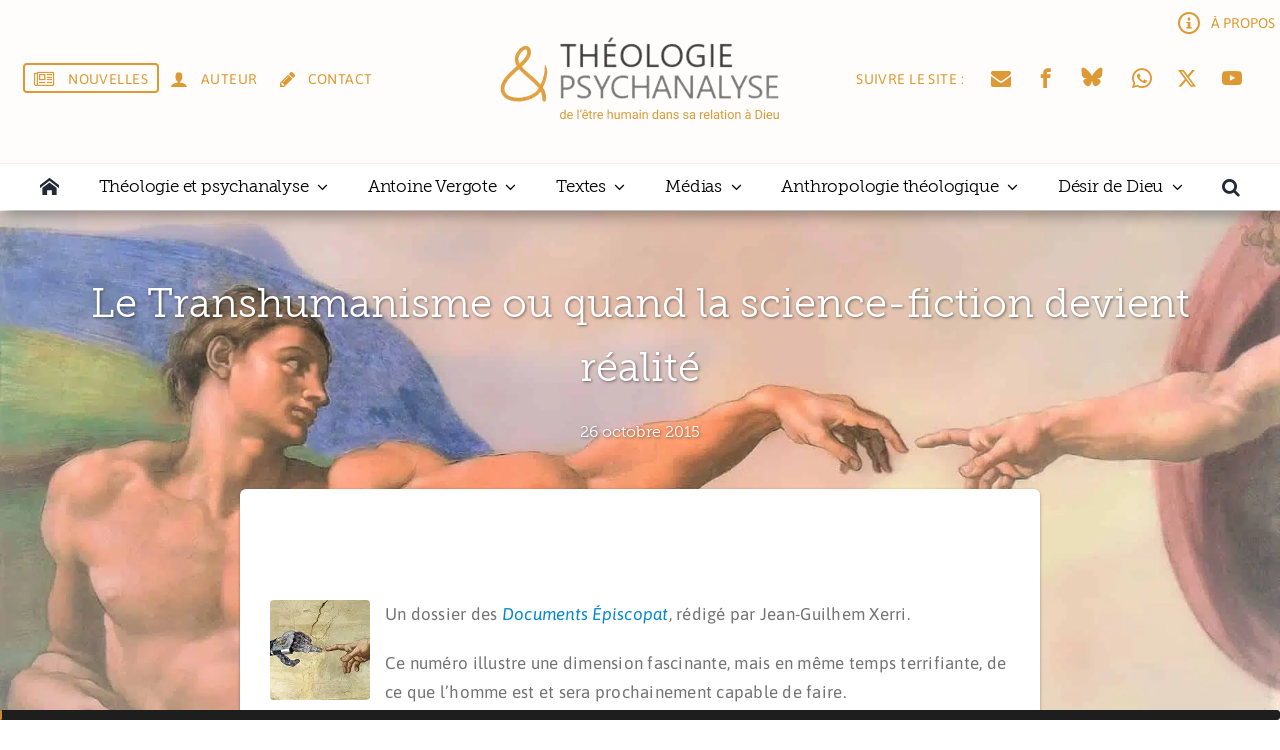

--- FILE ---
content_type: text/css
request_url: https://theo-psy.fr/wp-content/litespeed/ucss/b2583451a382511eb88bd93586fd98de.css?ver=25832
body_size: 2833
content:
@keyframes fusion-rotate{0%{transform:rotate(0)}to{transform:rotate(360deg)}}.juiz_sps_links{--neutral:#333C45;--neutraldark:#1A1C1E;--twitter:#1DA1F2;--twitterdark:#005FD1;--twitter:#000;--twitterdark:#222;--linkedin:#0A66C2;--linkedindark:#004183;--facebook:#1778F2;--facebookdark:#385898;--viadeo:#F07355;--viadeodark:#D64928;--weibo:#D52A2C;--weibodark:#AD1719;--pinterest:#E60023;--pinterestdark:#AE0719;--vk:#4680C2;--vkdark:#304186;--tumblr:#001935;--tumblrdark:#020C16;--reddit:#FF4500;--redditdark:#CF4816;--diigo:#368BFF;--diigodark:#256ED2;--evernote:#00A82D;--evernotedark:#0D862E;--pocket:#EF4056;--pocketdark:#CB3F50;--mix:#FF8126;--mixdark:#DE201D;--whatsapp:#128C7E;--whatsappdark:#075E54;--shareapi:#5250B1;--shareapidark:#3C3B69;--link-padding:8px 16px 8px 12px;--icon-size:32px;--text-size:18px;--icon-margin:8px;--space-between:4px}@font-face{font-display:swap;font-family:"jsps-icons";src:url(/wp-content/plugins/juiz-social-post-sharer/skins/common/fonts/jsps.woff2?233)format("woff2"),url(/wp-content/plugins/juiz-social-post-sharer/skins/common/fonts/jsps.woff?233)format("woff"),url(/wp-content/plugins/juiz-social-post-sharer/skins/common/fonts/jsps.ttf?233)format("truetype"),url(/wp-content/plugins/juiz-social-post-sharer/skins/common/fonts/jsps.svg?233)format("svg");font-weight:400;font-style:normal}.juiz_sps_icon{font-family:"jsps-icons"!important;speak:never;font-style:normal;font-weight:400;font-variant:normal;text-transform:none;line-height:1;-webkit-font-smoothing:antialiased;-moz-osx-font-smoothing:grayscale;font-size:var(--icon-size,32px)}.jsps-facebook:before{content:""}.jsps-linkedin:before{content:""}.jsps-print:before{content:""}.jsps-shareapi:before{content:""}.jsps-whatsapp:before{content:""}.jsps-twitter:before{content:""}.juiz_sps_links{word-wrap:normal!important;clear:both;margin:1em 0}.juiz_sps_maybe_hidden_text{position:absolute;left:-9999em;text-indent:-9999em}.juiz_sps_links .juiz_sps_item,.juiz_sps_links .juiz_sps_links_list{padding:0!important;margin:0!important;list-style:none!important}.juiz_sps_links .juiz_sps_item,.juiz_sps_links .juiz_sps_item .juiz_sps_button,.juiz_sps_links .juiz_sps_links_list{display:flex}.juiz_sps_links .juiz_sps_links_list{flex-wrap:wrap;margin-left:var(--space-between,4px);margin-right:var(--space-between,4px)}.juiz_sps_links .juiz_sps_item{margin:var(--space-between,4px)!important}.juiz_sps_links .juiz_sps_item .juiz_sps_button .juiz_sps_network_name{font-weight:700}.juiz_sps_links .juiz_sps_item .juiz_sps_button{align-items:center;padding:var(--link-padding);border:0;font-size:var(--text-size,18px);color:#fff;text-decoration:none;text-shadow:none;background:var(--jsps-custom-color,var(--neutral));-webkit-background-clip:padding-box;-moz-background-clip:padding;background-clip:padding-box;transition:padding .5s cubic-bezier(.4,0,.2,1),background-color .5s cubic-bezier(.4,0,.2,1),box-shadow .2s cubic-bezier(.4,0,.2,1);transition-delay:.2s;border-radius:3px;box-shadow:0 2px 5px 0 rgba(0,0,0,.26);-webkit-user-select:none;-moz-user-select:none;-ms-user-select:none;user-select:none;-webkit-tap-highlight-color:transparent;-webkit-touch-callout:none;text-transform:inherit;font-family:inherit;line-height:1.55}.juiz_sps_links .juiz_sps_item .juiz_sps_button:focus{outline:0}.juiz_sps_links .juiz_sps_item .juiz_sps_button:focus,.juiz_sps_links .juiz_sps_item .juiz_sps_button:hover{box-shadow:0 6px 12px 0 rgba(0,0,0,.2);transition-delay:0s;background:var(--jsps-custom-hover-color,var(--neutraldark))}.juiz_sps_links .juiz_sps_item .juiz_sps_button:active{box-shadow:0 1px 4px 0 rgba(0,0,0,.3)}.juiz_sps_links .juiz_sps_icon{margin-right:var(--icon-margin,8px);width:1em;height:1em;text-align:center}.juiz_sps_links .juiz_sps_link_twitter .juiz_sps_button{background-color:var(--twitter)}.juiz_sps_links .juiz_sps_link_twitter .juiz_sps_button:focus,.juiz_sps_links .juiz_sps_link_twitter .juiz_sps_button:hover{background-color:var(--twitterdark)}.juiz_sps_links .juiz_sps_link_facebook .juiz_sps_button{background-color:var(--facebook)}.juiz_sps_links .juiz_sps_link_facebook .juiz_sps_button:focus,.juiz_sps_links .juiz_sps_link_facebook .juiz_sps_button:hover{background-color:var(--facebookdark)}.juiz_sps_links .juiz_sps_link_linkedin .juiz_sps_button{background-color:var(--linkedin)}.juiz_sps_links .juiz_sps_link_linkedin .juiz_sps_button:focus,.juiz_sps_links .juiz_sps_link_linkedin .juiz_sps_button:hover{background-color:var(--linkedindark)}.juiz_sps_links .juiz_sps_link_whatsapp .juiz_sps_button{background-color:var(--whatsapp)}.juiz_sps_links .juiz_sps_link_whatsapp .juiz_sps_button:focus,.juiz_sps_links .juiz_sps_link_whatsapp .juiz_sps_button:hover{background-color:var(--whatsappdark)}.juiz_sps_links .juiz_sps_link_shareapi .juiz_sps_button{background-color:var(--shareapi)}.juiz_sps_links .juiz_sps_link_shareapi .juiz_sps_button:focus,.juiz_sps_links .juiz_sps_link_shareapi .juiz_sps_button:hover{background-color:var(--shareapidark)}.juiz_sps_links .juiz_sps_link_print .juiz_sps_button{background:var(--neutral)}.juiz_sps_links .juiz_sps_link_print .juiz_sps_button:focus,.juiz_sps_links .juiz_sps_link_print .juiz_sps_button:hover{background:var(--neutraldark)}.juiz_sps_links .juiz_sps_item .juiz_sps_button:focus,.juiz_sps_links .juiz_sps_item .juiz_sps_button:hover{color:#fff}.juiz_sps_links .juiz_sps_hide_name{--link-padding:8px}.juiz_sps_hide_name .juiz_sps_button .juiz_sps_network_name{max-width:0;white-space:nowrap!important;overflow:hidden;-webkit-transition:max-width .75s;transition:max-width .75s}.juiz_sps_hide_name .juiz_sps_button .juiz_sps_icon{margin-right:0;-webkit-transition:margin .75s;transition:margin .75s}.juiz_sps_hide_name .juiz_sps_item .juiz_sps_button:focus,.juiz_sps_hide_name .juiz_sps_item .juiz_sps_button:hover{--link-padding:8px 16px 8px 12px}.juiz_sps_hide_name .juiz_sps_button:focus .juiz_sps_network_name,.juiz_sps_hide_name .juiz_sps_button:hover .juiz_sps_network_name{max-width:8em}.juiz_sps_hide_name .juiz_sps_button:focus .juiz_sps_icon,.juiz_sps_hide_name .juiz_sps_button:hover .juiz_sps_icon{margin-right:.3em}@media print{.juiz_sps_links{display:none;margin:0;padding:0;opacity:0;visibility:hidden}}*{box-sizing:border-box}input[type=email],input[type=search],input[type=submit],input[type=text],input[type=url],textarea{-webkit-appearance:none;-webkit-border-radius:0}input[type=search]::-webkit-search-decoration{-webkit-appearance:none}body,input,textarea{font-family:var(--body_typography-font-family, inherit);color:var(--body_typography-color)}body{margin:0;min-width:320px;-webkit-text-size-adjust:100%;overflow-x:hidden;overflow-y:scroll;font-size:var(--body_typography-font-size, 16px)}#boxed-wrapper{overflow-x:clip}#wrapper{overflow:visible}form,img{border-style:none}img{vertical-align:top;max-width:100%;height:auto}a{text-decoration:none}input,textarea{vertical-align:middle}form{margin:0;padding:0}.fusion-accordian .panel-title a .fa-fusion-box,a,a:after,a:before{transition-property:color,background-color,border-color;transition-duration:.2s;transition-timing-function:linear}#main{padding:55px 10px 45px;clear:both}#content{width:71.1702128%;float:left;min-height:1px}.post{margin-bottom:65px}.single-post .post{margin-bottom:0}.related-posts{margin-top:55px}.single-related-posts{clear:both}#respond{margin-top:40px}#respond #cancel-comment-reply-link{margin-inline-start:10px}.comment-form input{border:1px solid #d2d2d2;min-width:28%;font-size:13px;color:#747474;padding-left:15px;padding-right:15px;float:none}.comment-form #comment-submit{margin:0;min-width:auto}.s{float:none}.comment-form .comment-form-cookies-consent{margin-top:20px}.comment-form .comment-form-cookies-consent input{min-width:auto}.comment-form .form-submit{margin-top:20px;margin-bottom:0}.searchform .fusion-search-form-content .fusion-search-field input,input[type=email],input[type=text]{border:1px solid #d2d2d2;font-size:13px;color:#747474;padding:8px 15px;width:100%;box-sizing:border-box}.single-navigation{min-height:34px;line-height:34px;border-top:1px solid #e7e6e6;border-bottom:1px solid #e7e6e6;margin-bottom:60px;text-align:right}.single-navigation a{display:inline-block;position:relative}.single-navigation a[rel=next]{margin-left:15px;margin-right:1em}.single-navigation a[rel=prev]:before{position:absolute;top:50%;transform:translateY(-51%);left:-1em;font-family:awb-icons;content:""}.single-navigation a[rel=next]:after{position:absolute;top:50%;transform:translateY(-51%);right:-1em;font-family:awb-icons;content:""}.toggle-content{padding-top:10px;padding-bottom:15px;position:relative}.post-content p{margin:0 0 20px}.fontawesome-icon{display:inline-block;float:left;margin-right:10px}.fusion-animated{z-index:2000}.comment-form input[type=submit]{font-weight:700}.fusion-image-wrapper .fusion-rollover .fusion-rollover-gallery:before,.fusion-image-wrapper .fusion-rollover .fusion-rollover-link:before{line-height:1.5}.layout-wide-mode #wrapper{width:100%;max-width:none}#sliders-container,.fusion-animated{position:relative}.searchform .fusion-search-form-content{display:flex;align-items:center;overflow:hidden;width:100%}.searchform .fusion-search-form-content .fusion-search-field{flex-grow:1}.searchform .fusion-search-form-content .fusion-search-field input{background-color:#fff;height:33px;margin:0;outline:0}.searchform .fusion-search-form-content .fusion-search-button input[type=submit]{background:#000;border:0;border-radius:0;color:#fff;font-size:1em;height:33px;line-height:33px;margin:0;padding:0;width:33px;text-indent:0;cursor:pointer;font-family:awb-icons;font-weight:400;text-shadow:none;-webkit-font-smoothing:antialiased;transition:all .2s}.fusion-live-search .fusion-search-field{z-index:14}.fusion-live-search .fusion-search-button{z-index:14;position:relative}.fusion-live-search .fusion-slider-loading{display:none;margin:-1.2em 0 0-1.2em;width:2.4em;height:2.4em;border-top:.3em solid rgba(255,255,255,.35);border-right:.3em solid rgba(255,255,255,.35);border-bottom:.3em solid #fff;border-left:.3em solid rgba(255,255,255,.35);pointer-events:none}.fusion-live-search .fusion-search-results-wrapper{position:relative}.fusion-live-search .fusion-search-results{z-index:-1;visibility:hidden;overflow-y:auto;position:absolute;margin-top:25px;width:100%;max-height:250px;opacity:0;transition:.3s opacity,.3s margin;background-color:#fff;border-style:solid}.fusion-row{margin:0 auto}.fusion-row:after,.fusion-row:before{content:" ";display:table}.fusion-row:after{clear:both}strong{font-weight:bolder}.screen-reader-text{border:0;clip:rect(1px,1px,1px,1px);clip-path:inset(50%);height:1px;margin:-1px;overflow:hidden;padding:0;position:absolute!important;width:1px;word-wrap:normal!important}.screen-reader-text:focus{background-color:#fff;border-radius:3px;box-shadow:0 0 2px 2px rgba(0,0,0,.6);clip:auto!important;clip-path:none;color:#333;display:block;font-size:1rem;font-weight:700;height:auto;left:5px;line-height:normal;padding:15px 23px 14px;text-decoration:none;top:5px;width:auto;z-index:100000}.fusion-image-wrapper{overflow:hidden;z-index:1;position:relative}.fusion-image-wrapper:hover .fusion-rollover{opacity:1;transform:translateX(0)}.fusion-rollover{display:flex;align-items:center;justify-content:space-around;opacity:0;position:absolute;top:0;right:0;bottom:0;left:0;width:100%;height:100%;line-height:normal;text-align:center;background-image:linear-gradient(to top,#aad75d,#d1e990);transform:translateX(-100%);transition:all .3s ease-in-out;-webkit-transform-style:preserve-3d}.fusion-rollover-content{padding:10px;width:90%}.fusion-rollover-content .fusion-rollover-title{line-height:normal;font-size:13px;color:#333;margin:10px 0 3px}.fusion-rollover-gallery,.fusion-rollover-link,.fusion-rollover-sep{display:inline-block;vertical-align:middle;height:36px;width:5px}.fusion-rollover-gallery,.fusion-rollover-link{opacity:.9;position:relative;margin:0;width:35px;text-indent:-10000px;background-color:#333;border-radius:50%;background-clip:padding-box}.fusion-rollover-gallery:hover,.fusion-rollover-link:hover{opacity:1}.fusion-rollover-gallery:before,.fusion-rollover-link:before{position:absolute;left:50%;top:50%;transform:translate(-50%,-50%);text-indent:0;line-height:normal;text-shadow:none;font-family:awb-icons;font-size:15px;color:#fff;-webkit-font-smoothing:antialiased}.fusion-rollover-link:before{content:""}.fusion-rollover-gallery:before{content:""}.fusion-slider-loading{position:absolute;top:50%;left:50%;margin:-3em 0 0-3em;color:transparent;font-size:10px;border-top:.5em solid rgba(0,0,0,.2);border-right:.5em solid rgba(0,0,0,.2);border-bottom:.5em solid #333;border-left:.5em solid rgba(0,0,0,.2);animation:fusion-rotate .8s infinite linear}.fusion-slider-loading,.fusion-slider-loading:after{width:6em;height:6em;border-radius:50%;background-clip:padding-box}.fusion-page-load-link{display:none}